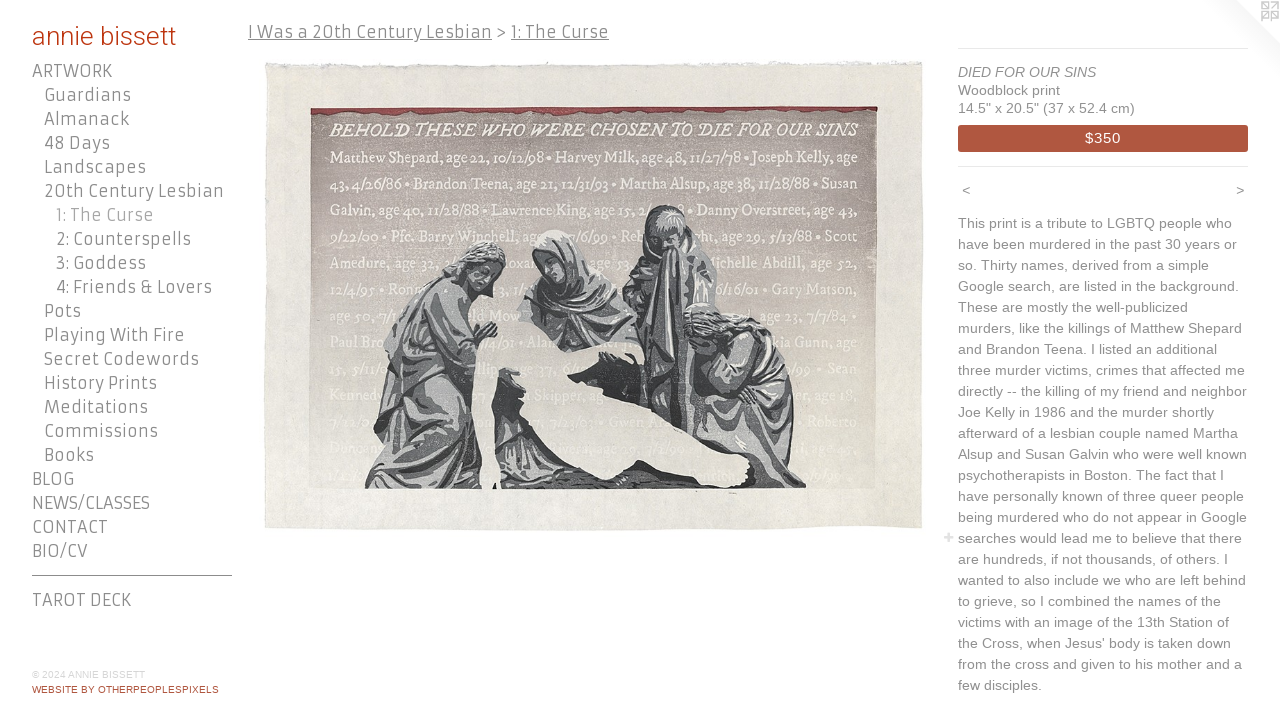

--- FILE ---
content_type: text/html;charset=utf-8
request_url: https://anniebissett.com/artwork/3082369-DIED%20FOR%20OUR%20SINS.html
body_size: 4812
content:
<!doctype html><html class="no-js a-image mobile-title-align--center has-mobile-menu-icon--left has-text-next-to-media p-artwork has-page-nav l-bricks mobile-menu-align--center has-wall-text "><head><meta charset="utf-8" /><meta content="IE=edge" http-equiv="X-UA-Compatible" /><meta http-equiv="X-OPP-Site-Id" content="24209" /><meta http-equiv="X-OPP-Revision" content="2070" /><meta http-equiv="X-OPP-Locke-Environment" content="production" /><meta http-equiv="X-OPP-Locke-Release" content="v0.0.141" /><title>annie bissett</title><link rel="canonical" href="https://anniebissett.com/artwork/3082369-DIED%20FOR%20OUR%20SINS.html" /><meta content="website" property="og:type" /><meta property="og:url" content="https://anniebissett.com/artwork/3082369-DIED%20FOR%20OUR%20SINS.html" /><meta property="og:title" content="DIED FOR OUR SINS" /><meta content="width=device-width, initial-scale=1" name="viewport" /><link type="text/css" rel="stylesheet" href="//cdnjs.cloudflare.com/ajax/libs/normalize/3.0.2/normalize.min.css" /><link type="text/css" rel="stylesheet" media="only all" href="//maxcdn.bootstrapcdn.com/font-awesome/4.3.0/css/font-awesome.min.css" /><link type="text/css" rel="stylesheet" media="not all and (min-device-width: 600px) and (min-device-height: 600px)" href="/release/locke/production/v0.0.141/css/small.css" /><link type="text/css" rel="stylesheet" media="only all and (min-device-width: 600px) and (min-device-height: 600px)" href="/release/locke/production/v0.0.141/css/large-bricks.css" /><link type="text/css" rel="stylesheet" media="not all and (min-device-width: 600px) and (min-device-height: 600px)" href="/r17676477790000002070/css/small-site.css" /><link type="text/css" rel="stylesheet" media="only all and (min-device-width: 600px) and (min-device-height: 600px)" href="/r17676477790000002070/css/large-site.css" /><link type="text/css" rel="stylesheet" media="only all and (min-device-width: 600px) and (min-device-height: 600px)" href="//fonts.googleapis.com/css?family=Armata" /><link type="text/css" rel="stylesheet" media="only all and (min-device-width: 600px) and (min-device-height: 600px)" href="//fonts.googleapis.com/css?family=Roboto:300" /><link type="text/css" rel="stylesheet" media="not all and (min-device-width: 600px) and (min-device-height: 600px)" href="//fonts.googleapis.com/css?family=Armata&amp;text=MENUHomeARTWOKBLGS%2FCIV%20D" /><link type="text/css" rel="stylesheet" media="not all and (min-device-width: 600px) and (min-device-height: 600px)" href="//fonts.googleapis.com/css?family=Roboto:300&amp;text=anie%20bst" /><script>window.OPP = window.OPP || {};
OPP.modernMQ = 'only all';
OPP.smallMQ = 'not all and (min-device-width: 600px) and (min-device-height: 600px)';
OPP.largeMQ = 'only all and (min-device-width: 600px) and (min-device-height: 600px)';
OPP.downURI = '/x/2/0/9/24209/.down';
OPP.gracePeriodURI = '/x/2/0/9/24209/.grace_period';
OPP.imgL = function (img) {
  !window.lazySizes && img.onerror();
};
OPP.imgE = function (img) {
  img.onerror = img.onload = null;
  img.src = img.getAttribute('data-src');
  //img.srcset = img.getAttribute('data-srcset');
};</script><script src="/release/locke/production/v0.0.141/js/modernizr.js"></script><script src="/release/locke/production/v0.0.141/js/masonry.js"></script><script src="/release/locke/production/v0.0.141/js/respimage.js"></script><script src="/release/locke/production/v0.0.141/js/ls.aspectratio.js"></script><script src="/release/locke/production/v0.0.141/js/lazysizes.js"></script><script src="/release/locke/production/v0.0.141/js/large.js"></script><script src="/release/locke/production/v0.0.141/js/hammer.js"></script><script>if (!Modernizr.mq('only all')) { document.write('<link type="text/css" rel="stylesheet" href="/release/locke/production/v0.0.141/css/minimal.css">') }</script><meta name="google-site-verification" content="G_RxOXxiQGjS6kYDGqsNSMNekxX7SsU7us-qfUIfZz8" /><style>.media-max-width {
  display: block;
}

@media (min-height: 976px) {

  .media-max-width {
    max-width: 1146.0px;
  }

}

@media (max-height: 976px) {

  .media-max-width {
    max-width: 117.3614457831325vh;
  }

}</style><script>(function(i,s,o,g,r,a,m){i['GoogleAnalyticsObject']=r;i[r]=i[r]||function(){
(i[r].q=i[r].q||[]).push(arguments)},i[r].l=1*new Date();a=s.createElement(o),
m=s.getElementsByTagName(o)[0];a.async=1;a.src=g;m.parentNode.insertBefore(a,m)
})(window,document,'script','//www.google-analytics.com/analytics.js','ga');
ga('create', 'UA-5426812-1', 'auto');
ga('send', 'pageview');</script></head><body><header id="header"><a class=" site-title" href="/home.html"><span class=" site-title-text u-break-word">annie bissett</span><div class=" site-title-media"></div></a><a id="mobile-menu-icon" class="mobile-menu-icon hidden--no-js hidden--large"><svg viewBox="0 0 21 17" width="21" height="17" fill="currentColor"><rect x="0" y="0" width="21" height="3" rx="0"></rect><rect x="0" y="7" width="21" height="3" rx="0"></rect><rect x="0" y="14" width="21" height="3" rx="0"></rect></svg></a></header><nav class=" hidden--large"><ul class=" site-nav"><li class="nav-item nav-home "><a class="nav-link " href="/home.html">Home</a></li><li class="nav-item expanded nav-museum "><a class="nav-link " href="/section/188184.html">ARTWORK</a><ul><li class="nav-gallery nav-item expanded "><a class="nav-link " href="/section/525718-Guardians.html">Guardians</a></li><li class="nav-gallery nav-item expanded "><a class="nav-link " href="/section/417848-Almanack%20%28In%20Progress%29.html">Almanack</a></li><li class="nav-gallery nav-item expanded "><a class="nav-link " href="/section/533940-48%20Days.html">48 Days</a></li><li class="nav-gallery nav-item expanded "><a class="nav-link " href="/section/524337-Landscapes.html">Landscapes</a></li><li class="nav-item expanded nav-museum "><a class="nav-link " href="/section/355234-I%20Was%20a%2020th%20Century%20Lesbian.html">20th Century Lesbian</a><ul><li class="nav-gallery nav-item expanded "><a class="selected nav-link " href="/section/514551-1%3a%20The%20Curse.html">1: The Curse</a></li><li class="nav-gallery nav-item expanded "><a class="nav-link " href="/section/514552-2%3a%20Counterspells.html">2: Counterspells</a></li><li class="nav-gallery nav-item expanded "><a class="nav-link " href="/section/513811-3%3a%20We%20All%20Come%20From%20the%20Goddess.html">3: Goddess</a></li><li class="nav-gallery nav-item expanded "><a class="nav-link " href="/section/518753-4%3a%20Friends%20%26%20Lovers.html">4: Friends &amp; Lovers</a></li></ul></li><li class="nav-gallery nav-item expanded "><a class="nav-link " href="/section/484800-Pots.html">Pots</a></li><li class="nav-gallery nav-item expanded "><a class="nav-link " href="/section/459225-Playing%20With%20Fire.html">Playing With Fire</a></li><li class="nav-gallery nav-item expanded "><a class="nav-link " href="/section/382714-Secret%20Codewords%20of%20the%20NSA.html">Secret Codewords</a></li><li class="nav-item expanded nav-museum "><a class="nav-link " href="/section/524336-American%20History%20Prints.html">History Prints</a><ul><li class="nav-gallery nav-item "><a class="nav-link " href="/section/188239-We%20Are%20Pilgrims.html">We Are Pilgrims</a></li><li class="nav-gallery nav-item "><a class="nav-link " href="/section/253491-Loaded.html">Loaded</a></li></ul></li><li class="nav-gallery nav-item expanded "><a class="nav-link " href="/section/189205-Meditations.html">Meditations</a></li><li class="nav-gallery nav-item expanded "><a class="nav-link " href="/section/382729-Commissioned%20Illustration%20Work.html">Commissions</a></li><li class="nav-gallery nav-item expanded "><a class="nav-link " href="/section/331054-Books.html">Books</a></li></ul></li><li class="nav-outside1 nav-item "><a target="_blank" class="nav-link " href="https://anniebissettblog.wordpress.com/">BLOG</a></li><li class="nav-news nav-item "><a class="nav-link " href="/news.html">NEWS/CLASSES</a></li><li class="nav-item nav-contact "><a class="nav-link " href="/contact.html">CONTACT</a></li><li class="nav-flex1 nav-item "><a class="nav-link " href="/page/1-BIO%2fCV.html">BIO/CV</a></li><li class="d0 nav-divider hidden--small"></li><li class="nav-outside3 nav-item "><a target="_blank" class="nav-link " href="https://woodblockdreamstarot.com/home.html">TAROT DECK</a></li></ul></nav><div class=" content"><nav class=" hidden--small" id="nav"><header><a class=" site-title" href="/home.html"><span class=" site-title-text u-break-word">annie bissett</span><div class=" site-title-media"></div></a></header><ul class=" site-nav"><li class="nav-item nav-home "><a class="nav-link " href="/home.html">Home</a></li><li class="nav-item expanded nav-museum "><a class="nav-link " href="/section/188184.html">ARTWORK</a><ul><li class="nav-gallery nav-item expanded "><a class="nav-link " href="/section/525718-Guardians.html">Guardians</a></li><li class="nav-gallery nav-item expanded "><a class="nav-link " href="/section/417848-Almanack%20%28In%20Progress%29.html">Almanack</a></li><li class="nav-gallery nav-item expanded "><a class="nav-link " href="/section/533940-48%20Days.html">48 Days</a></li><li class="nav-gallery nav-item expanded "><a class="nav-link " href="/section/524337-Landscapes.html">Landscapes</a></li><li class="nav-item expanded nav-museum "><a class="nav-link " href="/section/355234-I%20Was%20a%2020th%20Century%20Lesbian.html">20th Century Lesbian</a><ul><li class="nav-gallery nav-item expanded "><a class="selected nav-link " href="/section/514551-1%3a%20The%20Curse.html">1: The Curse</a></li><li class="nav-gallery nav-item expanded "><a class="nav-link " href="/section/514552-2%3a%20Counterspells.html">2: Counterspells</a></li><li class="nav-gallery nav-item expanded "><a class="nav-link " href="/section/513811-3%3a%20We%20All%20Come%20From%20the%20Goddess.html">3: Goddess</a></li><li class="nav-gallery nav-item expanded "><a class="nav-link " href="/section/518753-4%3a%20Friends%20%26%20Lovers.html">4: Friends &amp; Lovers</a></li></ul></li><li class="nav-gallery nav-item expanded "><a class="nav-link " href="/section/484800-Pots.html">Pots</a></li><li class="nav-gallery nav-item expanded "><a class="nav-link " href="/section/459225-Playing%20With%20Fire.html">Playing With Fire</a></li><li class="nav-gallery nav-item expanded "><a class="nav-link " href="/section/382714-Secret%20Codewords%20of%20the%20NSA.html">Secret Codewords</a></li><li class="nav-item expanded nav-museum "><a class="nav-link " href="/section/524336-American%20History%20Prints.html">History Prints</a><ul><li class="nav-gallery nav-item "><a class="nav-link " href="/section/188239-We%20Are%20Pilgrims.html">We Are Pilgrims</a></li><li class="nav-gallery nav-item "><a class="nav-link " href="/section/253491-Loaded.html">Loaded</a></li></ul></li><li class="nav-gallery nav-item expanded "><a class="nav-link " href="/section/189205-Meditations.html">Meditations</a></li><li class="nav-gallery nav-item expanded "><a class="nav-link " href="/section/382729-Commissioned%20Illustration%20Work.html">Commissions</a></li><li class="nav-gallery nav-item expanded "><a class="nav-link " href="/section/331054-Books.html">Books</a></li></ul></li><li class="nav-outside1 nav-item "><a target="_blank" class="nav-link " href="https://anniebissettblog.wordpress.com/">BLOG</a></li><li class="nav-news nav-item "><a class="nav-link " href="/news.html">NEWS/CLASSES</a></li><li class="nav-item nav-contact "><a class="nav-link " href="/contact.html">CONTACT</a></li><li class="nav-flex1 nav-item "><a class="nav-link " href="/page/1-BIO%2fCV.html">BIO/CV</a></li><li class="d0 nav-divider hidden--small"></li><li class="nav-outside3 nav-item "><a target="_blank" class="nav-link " href="https://woodblockdreamstarot.com/home.html">TAROT DECK</a></li></ul><footer><div class=" copyright">© 2024 ANNIE BISSETT</div><div class=" credit"><a href="http://otherpeoplespixels.com/ref/anniebissett.com" target="_blank">Website by OtherPeoplesPixels</a></div></footer></nav><main id="main"><a class=" logo hidden--small" href="http://otherpeoplespixels.com/ref/anniebissett.com" title="Website by OtherPeoplesPixels" target="_blank"></a><div class=" page clearfix media-max-width"><h1 class="parent-title title"><a class=" title-segment hidden--small" href="/section/355234-I%20Was%20a%2020th%20Century%20Lesbian.html">I Was a 20th Century Lesbian</a><span class=" title-sep hidden--small"> &gt; </span><a class=" title-segment" href="/section/514551-1%3a%20The%20Curse.html">1: The Curse</a></h1><div class=" media-and-info"><div class=" page-media-wrapper media"><a class=" page-media" title="DIED FOR OUR SINS" href="/artwork/3375169-LORD%20HAVE%20MERCY.html" id="media"><img data-aspectratio="1146/830" class="u-img " alt="A moku hanga woodblock print by Annie Bissett with an image of the 13th station and a list of LGBT people who have been murdered (hate crimes) in the past 30 years." src="//img-cache.oppcdn.com/fixed/24209/assets/aAuxgr8bnncuQPar.jpg" srcset="//img-cache.oppcdn.com/img/v1.0/s:24209/t:QkxBTksrVEVYVCtIRVJF/p:12/g:tl/o:2.5/a:50/q:90/1640x830-aAuxgr8bnncuQPar.jpg/1146x830/30e67dffc0844c1d1ce3b4111766ea66.jpg 1146w,
//img-cache.oppcdn.com/img/v1.0/s:24209/t:QkxBTksrVEVYVCtIRVJF/p:12/g:tl/o:2.5/a:50/q:90/1400x720-aAuxgr8bnncuQPar.jpg/994x720/1bcbecd3551f322283525f1a373e3b11.jpg 994w,
//img-cache.oppcdn.com/img/v1.0/s:24209/t:QkxBTksrVEVYVCtIRVJF/p:12/g:tl/o:2.5/a:50/q:90/984x588-aAuxgr8bnncuQPar.jpg/812x588/b09ee87f2259fb34735cd05363523089.jpg 812w,
//img-cache.oppcdn.com/fixed/24209/assets/aAuxgr8bnncuQPar.jpg 640w" sizes="(max-device-width: 599px) 100vw,
(max-device-height: 599px) 100vw,
(max-width: 640px) 640px,
(max-height: 463px) 640px,
(max-width: 812px) 812px,
(max-height: 588px) 812px,
(max-width: 994px) 994px,
(max-height: 720px) 994px,
1146px" /></a><a class=" zoom-corner" style="display: none" id="zoom-corner"><span class=" zoom-icon fa fa-search-plus"></span></a><div class="share-buttons a2a_kit social-icons hidden--small" data-a2a-title="DIED FOR OUR SINS" data-a2a-url="https://anniebissett.com/artwork/3082369-DIED%20FOR%20OUR%20SINS.html"><a target="_blank" class="u-img-link share-button a2a_dd " href="https://www.addtoany.com/share_save"><span class="social-icon share fa-plus fa "></span></a></div></div><div class=" info border-color"><div class=" wall-text border-color"><div class=" wt-item wt-title">DIED FOR OUR SINS</div><div class=" wt-item wt-media">Woodblock print</div><div class=" wt-item wt-dimensions">14.5" x 20.5" (37 x 52.4 cm)</div><div class=" wt-item wt-price"><a class=" button" href="https://www.paypal.com/cgi-bin/webscr?amount=350.00&amp;bn=PP-BuyNowBF&amp;business=anniebissett%40gmail.com&amp;cancel_return=%2Fartwork%2F3082369-DIED%2520FOR%2520OUR%2520SINS.html&amp;charset=ISO&amp;cmd=_xclick&amp;currency_code=USD&amp;item_name=Died%20For%20Our%20Sins&amp;item_number=DIED%20FOR%20OUR%20SINS&amp;return=%2Fartwork%2F3082369-DIED%2520FOR%2520OUR%2520SINS.html" rel="nofollow">$350</a></div></div><div class=" page-nav hidden--small border-color clearfix"><a class=" prev" id="artwork-prev" href="/artwork/3181662-DEAR%20MR%2e%20FALWELL.html">&lt; <span class=" m-hover-show">previous</span></a> <a class=" next" id="artwork-next" href="/artwork/3375169-LORD%20HAVE%20MERCY.html"><span class=" m-hover-show">next</span> &gt;</a></div></div></div><div class="description wordy t-multi-column u-columns-1 u-break-word border-color description-1 hr-before--small"><p>This print is a tribute to LGBTQ people who have been murdered in the past 30 years or so. Thirty names, derived from a simple Google search, are listed in the background. These are mostly the well-publicized murders, like the killings of Matthew Shepard and Brandon Teena. I listed an additional three murder victims, crimes that affected me directly -- the killing of my friend and neighbor Joe Kelly in 1986 and the murder shortly afterward of a lesbian couple named Martha Alsup and Susan Galvin who were well known psychotherapists in Boston. The fact that I have personally known of three queer people being murdered who do not appear in Google searches would lead me to believe that there are hundreds, if not thousands, of others. I wanted to also include we who are left behind to grieve, so I combined the names of the victims with an image of the 13th Station of the Cross, when Jesus' body is taken down from the cross and given to his mother and a few disciples.</p><p>12" x 17.75" (30.5 x 45 cm) image size  <br clear="none" />made with 3 shina plywood blocks <br clear="none" />5 hand-rubbed color layers <br clear="none" />Nishinouchi paper <br clear="none" />Edition: 12</p></div><div class="description description-2 wordy t-multi-column u-columns-1 u-break-word border-color "><p> <br clear="none" /></p></div><div class="share-buttons a2a_kit social-icons hidden--large" data-a2a-title="DIED FOR OUR SINS" data-a2a-url="https://anniebissett.com/artwork/3082369-DIED%20FOR%20OUR%20SINS.html"><a target="_blank" class="u-img-link share-button a2a_dd " href="https://www.addtoany.com/share_save"><span class="social-icon share fa-plus fa "></span></a></div></div></main></div><footer><div class=" copyright">© 2024 ANNIE BISSETT</div><div class=" credit"><a href="http://otherpeoplespixels.com/ref/anniebissett.com" target="_blank">Website by OtherPeoplesPixels</a></div></footer><div class=" modal zoom-modal" style="display: none" id="zoom-modal"><style>@media (min-aspect-ratio: 573/415) {

  .zoom-media {
    width: auto;
    max-height: 830px;
    height: 100%;
  }

}

@media (max-aspect-ratio: 573/415) {

  .zoom-media {
    height: auto;
    max-width: 1146px;
    width: 100%;
  }

}
@supports (object-fit: contain) {
  img.zoom-media {
    object-fit: contain;
    width: 100%;
    height: 100%;
    max-width: 1146px;
    max-height: 830px;
  }
}</style><div class=" zoom-media-wrapper"><img onerror="OPP.imgE(this);" onload="OPP.imgL(this);" data-src="//img-cache.oppcdn.com/fixed/24209/assets/aAuxgr8bnncuQPar.jpg" data-srcset="//img-cache.oppcdn.com/img/v1.0/s:24209/t:QkxBTksrVEVYVCtIRVJF/p:12/g:tl/o:2.5/a:50/q:90/1640x830-aAuxgr8bnncuQPar.jpg/1146x830/30e67dffc0844c1d1ce3b4111766ea66.jpg 1146w,
//img-cache.oppcdn.com/img/v1.0/s:24209/t:QkxBTksrVEVYVCtIRVJF/p:12/g:tl/o:2.5/a:50/q:90/1400x720-aAuxgr8bnncuQPar.jpg/994x720/1bcbecd3551f322283525f1a373e3b11.jpg 994w,
//img-cache.oppcdn.com/img/v1.0/s:24209/t:QkxBTksrVEVYVCtIRVJF/p:12/g:tl/o:2.5/a:50/q:90/984x588-aAuxgr8bnncuQPar.jpg/812x588/b09ee87f2259fb34735cd05363523089.jpg 812w,
//img-cache.oppcdn.com/fixed/24209/assets/aAuxgr8bnncuQPar.jpg 640w" data-sizes="(max-device-width: 599px) 100vw,
(max-device-height: 599px) 100vw,
(max-width: 640px) 640px,
(max-height: 463px) 640px,
(max-width: 812px) 812px,
(max-height: 588px) 812px,
(max-width: 994px) 994px,
(max-height: 720px) 994px,
1146px" class="zoom-media lazyload hidden--no-js " alt="A moku hanga woodblock print by Annie Bissett with an image of the 13th station and a list of LGBT people who have been murdered (hate crimes) in the past 30 years." /><noscript><img class="zoom-media " alt="A moku hanga woodblock print by Annie Bissett with an image of the 13th station and a list of LGBT people who have been murdered (hate crimes) in the past 30 years." src="//img-cache.oppcdn.com/fixed/24209/assets/aAuxgr8bnncuQPar.jpg" /></noscript></div></div><div class=" offline"></div><script src="/release/locke/production/v0.0.141/js/small.js"></script><script src="/release/locke/production/v0.0.141/js/artwork.js"></script><script>var a2a_config = a2a_config || {};a2a_config.prioritize = ['facebook','twitter','linkedin','googleplus','pinterest','instagram','tumblr','share'];a2a_config.onclick = 1;(function(){  var a = document.createElement('script');  a.type = 'text/javascript'; a.async = true;  a.src = '//static.addtoany.com/menu/page.js';  document.getElementsByTagName('head')[0].appendChild(a);})();</script><script>window.oppa=window.oppa||function(){(oppa.q=oppa.q||[]).push(arguments)};oppa('config','pathname','production/v0.0.141/24209');oppa('set','g','true');oppa('set','l','bricks');oppa('set','p','artwork');oppa('set','a','image');oppa('rect','m','media','main');oppa('send');</script><script async="" src="/release/locke/production/v0.0.141/js/analytics.js"></script><script src="https://otherpeoplespixels.com/static/enable-preview.js"></script></body></html>

--- FILE ---
content_type: text/css;charset=utf-8
request_url: https://anniebissett.com/r17676477790000002070/css/large-site.css
body_size: 482
content:
body {
  background-color: #FFFFFF;
  font-weight: normal;
  font-style: normal;
  font-family: "Arial", "Helvetica", sans-serif;
}

body {
  color: #919191;
}

main a {
  color: #b05740;
}

main a:hover {
  text-decoration: underline;
  color: #c5735e;
}

main a:visited {
  color: #c5735e;
}

.site-title, .mobile-menu-icon {
  color: #bd350f;
}

.site-nav, .mobile-menu-link, nav:before, nav:after {
  color: #8c8c8c;
}

.site-nav a {
  color: #8c8c8c;
}

.site-nav a:hover {
  text-decoration: none;
  color: #a6a6a6;
}

.site-nav a:visited {
  color: #8c8c8c;
}

.site-nav a.selected {
  color: #a6a6a6;
}

.site-nav:hover a.selected {
  color: #8c8c8c;
}

footer {
  color: #d6d6d6;
}

footer a {
  color: #b05740;
}

footer a:hover {
  text-decoration: underline;
  color: #c5735e;
}

footer a:visited {
  color: #c5735e;
}

.title, .news-item-title, .flex-page-title {
  color: #8c8c8c;
}

.title a {
  color: #8c8c8c;
}

.title a:hover {
  text-decoration: none;
  color: #a6a6a6;
}

.title a:visited {
  color: #8c8c8c;
}

.hr, .hr-before:before, .hr-after:after, .hr-before--small:before, .hr-before--large:before, .hr-after--small:after, .hr-after--large:after {
  border-top-color: #f7f7f7;
}

.button {
  background: #b05740;
  color: #FFFFFF;
}

.social-icon {
  background-color: #919191;
  color: #FFFFFF;
}

.welcome-modal {
  background-color: #FFFFFF;
}

.share-button .social-icon {
  color: #919191;
}

.site-title {
  font-family: "Roboto", sans-serif;
  font-style: normal;
  font-weight: 300;
}

.site-nav {
  font-family: "Armata", sans-serif;
  font-style: normal;
  font-weight: 400;
}

.section-title, .parent-title, .news-item-title, .link-name, .preview-placeholder, .preview-image, .flex-page-title {
  font-family: "Armata", sans-serif;
  font-style: normal;
  font-weight: 400;
}

body {
  font-size: 14px;
}

.site-title {
  font-size: 26px;
}

.site-nav {
  font-size: 16px;
}

.title, .news-item-title, .link-name, .flex-page-title {
  font-size: 16px;
}

.border-color {
  border-color: hsla(0, 0%, 56.862743%, 0.2);
}

.p-artwork .page-nav a {
  color: #919191;
}

.p-artwork .page-nav a:hover {
  text-decoration: none;
  color: #919191;
}

.p-artwork .page-nav a:visited {
  color: #919191;
}

.wordy {
  text-align: left;
}

--- FILE ---
content_type: text/css; charset=utf-8
request_url: https://fonts.googleapis.com/css?family=Armata&text=MENUHomeARTWOKBLGS%2FCIV%20D
body_size: -452
content:
@font-face {
  font-family: 'Armata';
  font-style: normal;
  font-weight: 400;
  src: url(https://fonts.gstatic.com/l/font?kit=gokvH63_HV5jQ-E9kT5xQ2qVgNxv4ueIUq1kqS5Q8djobSwMSXuXJkHTqA&skey=3d0d3210c2915b4e&v=v21) format('woff2');
}


--- FILE ---
content_type: text/plain
request_url: https://www.google-analytics.com/j/collect?v=1&_v=j102&a=158330461&t=pageview&_s=1&dl=https%3A%2F%2Fanniebissett.com%2Fartwork%2F3082369-DIED%2520FOR%2520OUR%2520SINS.html&ul=en-us%40posix&dt=annie%20bissett&sr=1280x720&vp=1280x720&_u=IEBAAEABAAAAACAAI~&jid=1316381588&gjid=982814715&cid=570972376.1768710679&tid=UA-5426812-1&_gid=87469954.1768710679&_r=1&_slc=1&z=1331253008
body_size: -451
content:
2,cG-G6PBN82YYX